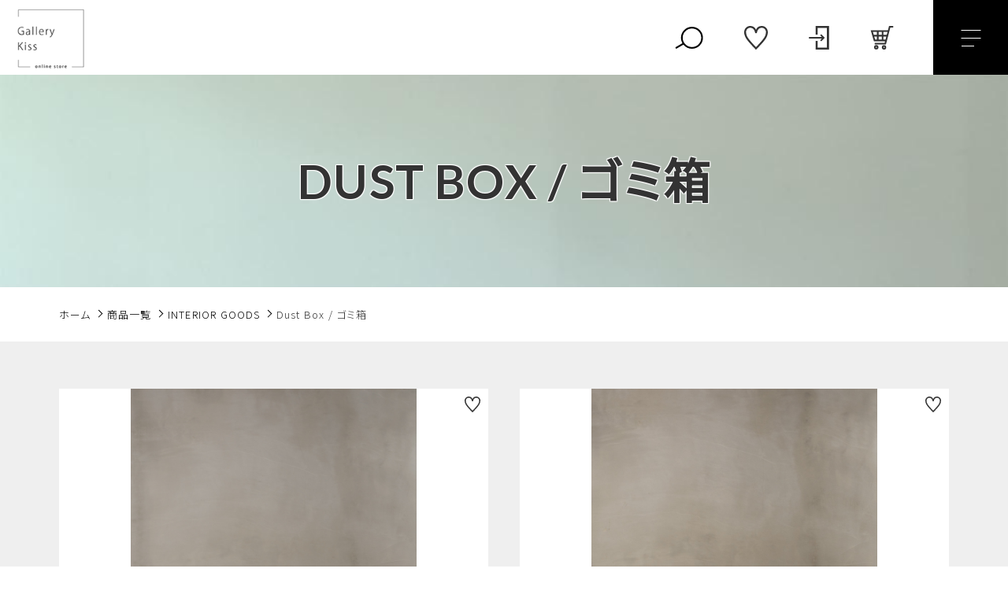

--- FILE ---
content_type: text/html; charset=UTF-8
request_url: https://gallerykiss-online.com/products/interior-goods/dustbox/
body_size: 10289
content:
<!DOCTYPE html>
<html lang="ja">
<head>
  <meta charset="UTF-8">
  
  <meta http-equiv="X-UA-Compatible" content="ie=edge">
  <meta name="viewport" content="width=device-width, initial-scale=1.0">
  <link rel="icon" type="image/x-icon" href="https://gallerykiss-online.com/wp-content/themes/ec011/assets/img/favicon.ico">
  <link rel="apple-touch-icon" sizes="180x180" href="https://gallerykiss-online.com/wp-content/themes/ec011/assets/img/apple-touch-icon.png">
  <link rel="dns-prefetch" href="https://use.fontawesome.com">
  <link rel="dns-prefetch" href="https://fonts.googleapis.com">
  <link href="https://fonts.googleapis.com/css2?family=Lato:wght@400;700&display=swap" rel="stylesheet">
  <style>@charset "UTF-8";html, body, div, span, applet, object, iframe, h1, h2, h3, h4, h5, h6, p, blockquote, pre, a, abbr, acronym, address, big, cite, code, del, dfn, em, img, ins, kbd, q, s, samp, small, strike, strong, sub, sup, tt, var, b, u, i, center, dl, dt, dd, ol, ul, li, fieldset, form, label, legend, table, caption, tbody, tfoot, thead, tr, th, td, article, aside, canvas, details, embed, figure, figcaption, footer, header, hgroup, menu, nav, output, ruby, section, summary, time, mark, audio, video {margin: 0;padding: 0;border: 0;font: inherit;font-size: 100%;vertical-align: baseline;}article, aside, details, figcaption, figure, footer, header, hgroup, menu, nav, section, main {display: block;}body {line-height: 1;}ol, ul {list-style: none;}blockquote, q {quotes: none;}blockquote:before, blockquote:after, q:before, q:after {content: "";content: none;}table {border-spacing: 0;border-collapse: collapse;}.clearfix {*zoom: 1;}.clearfix:after {display: table;clear: both;content: "";}.f_cc {-ms-flex-pack: justify;-ms-flex-align: center;-webkit-box-pack: justify;justify-content: center;-webkit-box-align: center;align-items: center;}.f_box, .f_cc {display: -webkit-box;display: -ms-flexbox;display: flex;}.f_item {-ms-flex: 1 0 auto;-webkit-box-flex: 1;flex: 1 0 auto;}.f_h_start {-ms-flex-pack: start;-webkit-box-pack: start;justify-content: flex-start;}.f_h_center, .f_h_start {-ms-flex-pack: justify;-webkit-box-pack: justify;}.f_h_center {-ms-flex-pack: center;-webkit-box-pack: center;justify-content: center;}.f_h_end {-ms-flex-pack: end;-webkit-box-pack: end;justify-content: flex-end;}.f_h_end, .f_h_sb {-ms-flex-pack: justify;-webkit-box-pack: justify;}.f_h_sb {-ms-flex-pack: justify;-webkit-box-pack: justify;justify-content: space-between;}.f_h_sa {-ms-flex-pack: justify;-webkit-box-pack: justify;justify-content: space-around;}.f_wrap {-webkit-box-lines: multiple;-ms-flex-wrap: wrap;flex-wrap: wrap;}.f_column {-ms-flex-direction: column;flex-direction: column;-webkit-box-direction: column;}.f_start {-ms-flex-align: start;-webkit-box-align: start;align-items: flex-start;}.f_end {-ms-flex-align: end;-webkit-box-align: end;align-items: flex-end;}.f_center {-ms-flex-align: center;-webkit-box-align: center;align-items: center;}.f_baseline {-ms-flex-align: baseline;-webkit-box-align: baseline;align-items: baseline;}.f_stretch {-ms-flex-align: stretch;-webkit-box-align: stretch;align-items: stretch;}.alignR {text-align: right;}.alignL {text-align: left;}.alignC {text-align: center;}::-webkit-scrollbar {width: 5px;height: 5px;}::-webkit-scrollbar-track {background: #f8f8f8;}::-webkit-scrollbar-thumb {background: #6c6c6c;}body[data-status="loading"] {overflow: hidden;}body[data-status="loading"] * {-webkit-transition: none !important;transition: none !important;}body[data-status="loading"] .c-loader {pointer-events: auto;opacity: 1;}body[data-status="loading"] .c-loader-img {-webkit-animation: loading .6s linear infinite;animation: loading .6s linear infinite;}body[data-status="ajax-loading"] .c-loader {pointer-events: auto;opacity: .8;}body[data-status="ajax-loading"] .c-loader-img {-webkit-animation: loading .6s linear infinite;animation: loading .6s linear infinite;}.c-loader {position: fixed;z-index: 99999;top: 0;left: 0;width: 100vw;height: 100vh;background: #fff;pointer-events: none;opacity: 0;-webkit-transition: opacity .3s ease;transition: opacity .3s ease;}.c-loader-img {position: absolute;z-index: 999999;top: 50%;left: 50%;font-size: 0;-webkit-transform: translate(-50%, -50%);transform: translate(-50%, -50%);}@-webkit-keyframes loading {0% {-webkit-transform: translate(-50%, -50%) rotate(0);transform: translate(-50%, -50%) rotate(0);}100% {-webkit-transform: translate(-50%, -50%) rotate(360deg);transform: translate(-50%, -50%) rotate(360deg);}}@keyframes loading {0% {-webkit-transform: translate(-50%, -50%) rotate(0);transform: translate(-50%, -50%) rotate(0);}100% {-webkit-transform: translate(-50%, -50%) rotate(360deg);transform: translate(-50%, -50%) rotate(360deg);}}
</style>
  
		<!-- All in One SEO 4.2.1.1 -->
		<title>Dust Box / ゴミ箱 - Gallery Kiss</title>
		<meta name="robots" content="max-image-preview:large" />
		<link rel="canonical" href="https://gallerykiss-online.com/products/interior-goods/dustbox/" />
		<link rel="next" href="https://gallerykiss-online.com/products/interior-goods/dustbox/page/2/" />
		<script type="application/ld+json" class="aioseo-schema">
			{"@context":"https:\/\/schema.org","@graph":[{"@type":"WebSite","@id":"https:\/\/gallerykiss-online.com\/#website","url":"https:\/\/gallerykiss-online.com\/","name":"Gallery Kiss","inLanguage":"ja","publisher":{"@id":"https:\/\/gallerykiss-online.com\/#organization"}},{"@type":"Organization","@id":"https:\/\/gallerykiss-online.com\/#organization","name":"Gallery Kiss","url":"https:\/\/gallerykiss-online.com\/"},{"@type":"BreadcrumbList","@id":"https:\/\/gallerykiss-online.com\/products\/interior-goods\/dustbox\/#breadcrumblist","itemListElement":[{"@type":"ListItem","@id":"https:\/\/gallerykiss-online.com\/#listItem","position":1,"item":{"@type":"WebPage","@id":"https:\/\/gallerykiss-online.com\/","name":"\u30db\u30fc\u30e0","description":"Gallery Kiss\uff08\u30ae\u30e3\u30e9\u30ea\u30fc\u30ad\u30c3\u30b9\uff09\u306f\u3001\u300c\u591a\u5f69\u3092\u3081\u3050\u308b\u3002\u591a\u5f69\u3068\u51fa\u4f1a\u3046\u300d\u304c\u30b3\u30f3\u30bb\u30d7\u30c8\u306e\u30e9\u30a4\u30d5\u30b9\u30bf\u30a4\u30eb\u30b7\u30e7\u30c3\u30d7\u3067\u3059\u3002\u66ae\u3089\u3057\u3092\u8c4a\u304b\u306b\u3057\u3066\u304f\u308c\u308b\u30a4\u30f3\u30c6\u30ea\u30a2\u96d1\u8ca8\u3084\u30ac\u30fc\u30c7\u30f3\u30b0\u30c3\u30ba\u3092\u30aa\u30f3\u30e9\u30a4\u30f3\u3067\u8ca9\u58f2\u3057\u3066\u3044\u307e\u3059\u3002","url":"https:\/\/gallerykiss-online.com\/"},"nextItem":"https:\/\/gallerykiss-online.com\/products\/interior-goods\/#listItem"},{"@type":"ListItem","@id":"https:\/\/gallerykiss-online.com\/products\/interior-goods\/#listItem","position":2,"item":{"@type":"WebPage","@id":"https:\/\/gallerykiss-online.com\/products\/interior-goods\/","name":"INTERIOR GOODS","url":"https:\/\/gallerykiss-online.com\/products\/interior-goods\/"},"nextItem":"https:\/\/gallerykiss-online.com\/products\/interior-goods\/dustbox\/#listItem","previousItem":"https:\/\/gallerykiss-online.com\/#listItem"},{"@type":"ListItem","@id":"https:\/\/gallerykiss-online.com\/products\/interior-goods\/dustbox\/#listItem","position":3,"item":{"@type":"WebPage","@id":"https:\/\/gallerykiss-online.com\/products\/interior-goods\/dustbox\/","name":"Dust Box \/ \u30b4\u30df\u7bb1","url":"https:\/\/gallerykiss-online.com\/products\/interior-goods\/dustbox\/"},"previousItem":"https:\/\/gallerykiss-online.com\/products\/interior-goods\/#listItem"}]},{"@type":"CollectionPage","@id":"https:\/\/gallerykiss-online.com\/products\/interior-goods\/dustbox\/#collectionpage","url":"https:\/\/gallerykiss-online.com\/products\/interior-goods\/dustbox\/","name":"Dust Box \/ \u30b4\u30df\u7bb1 - Gallery Kiss","inLanguage":"ja","isPartOf":{"@id":"https:\/\/gallerykiss-online.com\/#website"},"breadcrumb":{"@id":"https:\/\/gallerykiss-online.com\/products\/interior-goods\/dustbox\/#breadcrumblist"}}]}
		</script>
		<!-- All in One SEO -->

<link rel='dns-prefetch' href='//static.addtoany.com' />
<link rel='dns-prefetch' href='//s.w.org' />
<style id='woocommerce-inline-inline-css' type='text/css'>
.woocommerce form .form-row .required { visibility: visible; }
</style>
<link rel='stylesheet' id='wpinventory-theme-css'  href='https://gallerykiss-online.com/wp-content/plugins/wp-inventory-manager/themes/css/default-theme.css' type='text/css' media='all' />
<script type='text/javascript'>
window.a2a_config=window.a2a_config||{};a2a_config.callbacks=[];a2a_config.overlays=[];a2a_config.templates={};a2a_localize = {
	Share: "共有",
	Save: "ブックマーク",
	Subscribe: "購読",
	Email: "メール",
	Bookmark: "ブックマーク",
	ShowAll: "すべて表示する",
	ShowLess: "小さく表示する",
	FindServices: "サービスを探す",
	FindAnyServiceToAddTo: "追加するサービスを今すぐ探す",
	PoweredBy: "Powered by",
	ShareViaEmail: "メールでシェアする",
	SubscribeViaEmail: "メールで購読する",
	BookmarkInYourBrowser: "ブラウザにブックマーク",
	BookmarkInstructions: "このページをブックマークするには、 Ctrl+D または \u2318+D を押下。",
	AddToYourFavorites: "お気に入りに追加",
	SendFromWebOrProgram: "任意のメールアドレスまたはメールプログラムから送信",
	EmailProgram: "メールプログラム",
	More: "詳細&#8230;",
	ThanksForSharing: "共有ありがとうございます !",
	ThanksForFollowing: "フォローありがとうございます !"
};
</script>
<script type='text/javascript' async src='https://static.addtoany.com/menu/page.js'></script>
<script type='text/javascript' src='https://gallerykiss-online.com/wp-includes/js/jquery/jquery.js'></script>
<script type='text/javascript' src='https://gallerykiss-online.com/wp-includes/js/jquery/jquery-migrate.min.js'></script>
<script type='text/javascript' async src='https://gallerykiss-online.com/wp-content/plugins/add-to-any/addtoany.min.js'></script>
<link rel='https://api.w.org/' href='https://gallerykiss-online.com/wp-json/' />
	<noscript><style>.woocommerce-product-gallery{ opacity: 1 !important; }</style></noscript>
	<!-- Global site tag (gtag.js) - Google Analytics -->
<script async src="https://www.googletagmanager.com/gtag/js?id=G-0ZGFGVZCTT"></script>
<script>
  window.dataLayer = window.dataLayer || [];
  function gtag(){dataLayer.push(arguments);}
  gtag('js', new Date());

  gtag('config', 'G-0ZGFGVZCTT');
  gtag('config', 'UA-205248489-57');
</script>
	</head>
<body data-status="loading" class="">
<div class="c-loader">
  <div class="c-loader-img">
    <svg width="60" height="60" viewBox="0 0 38 38" xmlns="http://www.w3.org/2000/svg">
      <defs>
        <linearGradient x1="8.042%" y1="0%" x2="65.682%" y2="23.865%" id="a">
          <stop stop-color="#777777" stop-opacity="0" offset="0%"/>
          <stop stop-color="#777777" stop-opacity=".631" offset="63.146%"/>
          <stop stop-color="#777777" offset="100%"/>
        </linearGradient>
      </defs>
      <g fill="none" fill-rule="evenodd">
        <g transform="translate(1 1)">
          <path d="M36 18c0-9.94-8.06-18-18-18" stroke="url(#a)" stroke-width="2"></path>
          <circle fill="#777777" cx="36" cy="18" r="1"></circle>
        </g>
      </g>
    </svg>
  </div>
</div><!-- /.c-loader -->
  <header class="js-header g-header">
    <div class="g-header__main">
          <p class="g-header__logo">
        <a class="g-header__logo-link" href="https://gallerykiss-online.com/">
          <img src="https://gallerykiss-online.com/wp-content/uploads/2021/08/logo-1.png" alt="Gallery Kiss" class="g-header__logo-img is-pc">
          <img src="https://gallerykiss-online.com/wp-content/uploads/2021/08/logo-1.png" alt="Gallery Kiss" class="g-header__logo-img is-sp">
        </a>
      </p>
    
      <div class="g-header__menu-container">
        <nav class="g-header__menu">
          <ul class="g-header__menu-list">
            <li class="g-header__menu-list-item is-search">
              <a href="javascript: void(0);" class="g-header__menu-list-item-link js-search-toggle">
              <svg class="g-header__menu-list-item-link-img g-header__menu-list-item-link-search" xmlns="http://www.w3.org/2000/svg" width="70" height="56" viewBox="0 0 70 56">                        
                <path class="g-header__menu-list-item-link-search-path" d="M0.546,50.768l18.909-11,2,3.464-18.909,11Z"/>
                <circle class="g-header__menu-list-item-link-search-circle" cx="40" cy="28" r="24"/>
              </svg>

              </a>
            </li>
            
                        <li class="g-header__menu-list-item">
              <a href="https://gallerykiss-online.com/products?type=wishlist" class="g-header__menu-list-item-link">
                <svg class="g-header__menu-list-item-link-img g-header__menu-list-item-link-wish" xmlns="http://www.w3.org/2000/svg" width="58" height="58" viewBox="0 0 58 58">
                  <path class="g-header__menu-list-item-link-wish-path" d="M43.4,0.009A15.329,15.329,0,0,0,28.991,9.3,15.375,15.375,0,0,0,14.588.009C6.544,0.009,0,6.8,0,15.155,0,24.78,5.212,31.909,10.552,38.388c5.206,6.29,15.261,16.941,17.645,19.326L28.485,58h0.953l0.288-.287c2.566-2.567,12.643-13.2,17.717-19.328,5.338-6.477,10.551-13.606,10.551-23.231C57.993,6.8,51.449.009,43.4,0.009Zm0.428,35.663C39.579,40.828,32,49,29,52.1c-3.086-3.163-10.675-11.3-14.845-16.435-4.895-5.767-9.674-12.1-9.674-20.505,0-5.245,3.782-10.67,10.112-10.67,6.308,0,10.661,4.105,11.941,11.261h0a2.494,2.494,0,0,0,4.934,0h0C32.744,8.59,37.1,4.485,43.4,4.485c6.329,0,10.112,5.425,10.112,10.67C53.516,23.42,48.938,29.574,43.833,35.672Z"/>
                </svg>
                <span id="js-wishlist_cnt" class="g-header__menu-count" data-count="0">0</span>
              </a>
            </li>

            <li class="g-header__menu-list-item">
              <a href="https://gallerykiss-online.com/my-account" title="マイページ" class="g-header__menu-list-item-link">
                              <svg class="g-header__menu-list-item-link-img g-header__menu-list-item-link-login" xmlns="http://www.w3.org/2000/svg" width="48" height="57" viewBox="0 0 48 57">
                  <path class="g-header__menu-list-item-link-login-path" d="M26.87,34.362L29.484,37,35.3,31.134,37.916,28.5,35.3,25.865,29.484,20,26.87,22.639l3.97,4H0v3.725H30.84ZM44.3,0H15.964V21.051h4.928V4.966H43.072V52.034H20.893V35.949H15.964V57H48V0H44.3Z"/>
                </svg>
                            </a>
            </li>

                        <li class="g-header__menu-list-item is-cart">
              <a href="https://gallerykiss-online.com/cart/" type="button" class="g-header__menu-list-item-link cart-contents">
                <svg class="g-header__menu-list-item-link-img g-header__menu-list-item-link-cart" xmlns="http://www.w3.org/2000/svg" width="66" height="69" viewBox="0 0 66 69">
                  <path class="g-header__menu-list-item-link-cart-path" d="M53.594,0L50.377,12.37H0L9.373,44.647h32.61l-1.176,4.52H11.657v4.758H44.522L57.308,4.758H66V0H53.594ZM37.231,39.889v-9.12h8.361l-2.372,9.12h-5.99ZM49.139,17.128l-2.31,8.883h-9.6V17.128H49.139Zm-16.7,13.641v9.12H22.973v-9.12h9.463Zm0-13.641v8.883H22.973V17.128h9.463Zm-14.258,0v8.883H8.952l-2.58-8.883H18.178Zm0,13.641v9.12h-5.2l-2.649-9.12h7.845ZM16.237,55.933a6.4,6.4,0,1,0,6.449,6.4A6.431,6.431,0,0,0,16.237,55.933Zm0,8.041a1.641,1.641,0,1,1,1.654-1.642A1.65,1.65,0,0,1,16.237,63.974ZM38.924,56.2a6.4,6.4,0,1,0,6.449,6.4A6.431,6.431,0,0,0,38.924,56.2Zm0,8.041A1.642,1.642,0,1,1,40.578,62.6,1.649,1.649,0,0,1,38.924,64.242Z"/>
                </svg>
                <span id="js-cart_count" class="g-header__menu-count" data-count="0">0</span>
              </a>
            </li>
          </ul>
        </nav>
        <button class="g-header__burger js-menu-toggle" type="button">
          <span class="g-header__burger-line"></span>
          <span class="g-header__burger-line"></span>
          <span class="g-header__burger-line"></span>
        </button>
      </div>
    </div>
    <div class="g-hamburger__container js-hamburger" data-under-menu="">
    <p class="g-hamburger__logo">
    <a class="g-hamburger__logo-link" href="https://gallerykiss-online.com/">
      <img src="https://gallerykiss-online.com/wp-content/uploads/2021/08/logo_ft-1.png" alt="Gallery Kiss" class="g-hamburger__logo-img is-pc">
      <img src="https://gallerykiss-online.com/wp-content/uploads/2021/08/logo_ft-1.png" alt="Gallery Kiss" class="g-hamburger__logo-img is-tablet">
    </a>
  </p>
  
  <div class="g-hamburger__menu-container">

          <nav class="g-hamburger__menu">
        <ul class="g-hamburger__menu-toplist">
          <li class="g-hamburger__menu-list-item is-tablet">
            <a href="https://gallerykiss-online.com/my-account" class="g-hamburger__menu-list-link">
                              <svg class="g-header__menu-list-item-link-img g-header__menu-list-item-link-login" xmlns="http://www.w3.org/2000/svg" width="48" height="57" viewBox="0 0 48 57">
                  <path class="g-header__menu-list-item-link-login-path" d="M26.87,34.362L29.484,37,35.3,31.134,37.916,28.5,35.3,25.865,29.484,20,26.87,22.639l3.97,4H0v3.725H30.84ZM44.3,0H15.964V21.051h4.928V4.966H43.072V52.034H20.893V35.949H15.964V57H48V0H44.3Z"/>
                </svg>
                          </a>
          </li>
          <li class="g-hamburger__menu-list-item is-tablet">
            <a href="https://gallerykiss-online.com/products?type=wishlist" class="g-hamburger__menu-list-link">
              <svg class="g-header__menu-list-item-link-img g-header__menu-list-item-link-wish" xmlns="http://www.w3.org/2000/svg" width="58" height="58" viewBox="0 0 58 58">
                <path class="g-header__menu-list-item-link-wish-path" d="M43.4,0.009A15.329,15.329,0,0,0,28.991,9.3,15.375,15.375,0,0,0,14.588.009C6.544,0.009,0,6.8,0,15.155,0,24.78,5.212,31.909,10.552,38.388c5.206,6.29,15.261,16.941,17.645,19.326L28.485,58h0.953l0.288-.287c2.566-2.567,12.643-13.2,17.717-19.328,5.338-6.477,10.551-13.606,10.551-23.231C57.993,6.8,51.449.009,43.4,0.009Zm0.428,35.663C39.579,40.828,32,49,29,52.1c-3.086-3.163-10.675-11.3-14.845-16.435-4.895-5.767-9.674-12.1-9.674-20.505,0-5.245,3.782-10.67,10.112-10.67,6.308,0,10.661,4.105,11.941,11.261h0a2.494,2.494,0,0,0,4.934,0h0C32.744,8.59,37.1,4.485,43.4,4.485c6.329,0,10.112,5.425,10.112,10.67C53.516,23.42,48.938,29.574,43.833,35.672Z"/>
              </svg>
            </a>
          </li>
        </ul>

        <ul class="g-hamburger__menu-list">

                  <li class="g-hamburger__menu-list-item">
            <a href="https://gallerykiss-online.com/products/?type=new" target="_self" class="g-hamburger__menu-list-link">
              <span class="g-hamburger__menu-list-txt-sub">NEW ITEM</span>
              <span class="g-hamburger__menu-list-txt-main">新着商品</span>
            </a>
          </li>
                  <li class="g-hamburger__menu-list-item">
            <a href="https://gallerykiss-online.com/products-category/" target="_self" class="g-hamburger__menu-list-link">
              <span class="g-hamburger__menu-list-txt-sub">CATEGORY</span>
              <span class="g-hamburger__menu-list-txt-main">商品カテゴリ</span>
            </a>
          </li>
                  <li class="g-hamburger__menu-list-item">
            <a href="https://gallerykiss-online.com/products/" target="_self" class="g-hamburger__menu-list-link">
              <span class="g-hamburger__menu-list-txt-sub">PRODUCTS</span>
              <span class="g-hamburger__menu-list-txt-main">商品一覧</span>
            </a>
          </li>
                  <li class="g-hamburger__menu-list-item">
            <a href="https://gallerykiss-online.com/products/?type=ranking" target="_self" class="g-hamburger__menu-list-link">
              <span class="g-hamburger__menu-list-txt-sub">RANKING</span>
              <span class="g-hamburger__menu-list-txt-main">商品ランキング</span>
            </a>
          </li>
                  <li class="g-hamburger__menu-list-item">
            <a href="https://gallerykiss-online.com/products/?type=checked" target="_self" class="g-hamburger__menu-list-link">
              <span class="g-hamburger__menu-list-txt-sub">CHECKED PRODUCTS</span>
              <span class="g-hamburger__menu-list-txt-main">最近チェックした商品</span>
            </a>
          </li>
                  <li class="g-hamburger__menu-list-item">
            <a href="https://gallerykiss-online.com/my-account/orders/" target="_self" class="g-hamburger__menu-list-link">
              <span class="g-hamburger__menu-list-txt-sub">ORDER HISTORY</span>
              <span class="g-hamburger__menu-list-txt-main">注文履歴</span>
            </a>
          </li>
                  <li class="g-hamburger__menu-list-item">
            <a href="https://gallerykiss-online.com/shopping-guide/" target="_self" class="g-hamburger__menu-list-link">
              <span class="g-hamburger__menu-list-txt-sub">SHOPPING GUIDE</span>
              <span class="g-hamburger__menu-list-txt-main">ショッピングガイド</span>
            </a>
          </li>
                  <li class="g-hamburger__menu-list-item">
            <a href="https://gallerykiss-online.com/topics/" target="_self" class="g-hamburger__menu-list-link">
              <span class="g-hamburger__menu-list-txt-sub">TOPICS</span>
              <span class="g-hamburger__menu-list-txt-main">お知らせ</span>
            </a>
          </li>
                  <li class="g-hamburger__menu-list-item">
            <a href="https://gallerykiss-online.com/blogs/" target="_self" class="g-hamburger__menu-list-link">
              <span class="g-hamburger__menu-list-txt-sub">BLOG</span>
              <span class="g-hamburger__menu-list-txt-main">ブログ</span>
            </a>
          </li>
                  <li class="g-hamburger__menu-list-item">
            <a href="https://gallerykiss-online.com/contact/" target="_self" class="g-hamburger__menu-list-link">
              <span class="g-hamburger__menu-list-txt-sub">CONTACT</span>
              <span class="g-hamburger__menu-list-txt-main">お問い合わせ</span>
            </a>
          </li>
                </ul>
      </nav>
    
  <div class="g-hamburger__othermenu">
        <nav class="g-hamburger__help">
      <ul class="g-hamburger__help-list">
                <li class="g-hamburger__help-list-item">
          <a href="https://gallerykiss-online.com/privacy/" target="_self" class="g-hamburger__help-list-item-link">プライバシーポリシー</a>
        </li>
                <li class="g-hamburger__help-list-item">
          <a href="https://gallerykiss-online.com/terms/" target="_self" class="g-hamburger__help-list-item-link">特定商取引法に基づく表記</a>
        </li>
              </ul>
    </nav>
    
          <nav class="g-hamburger__sns">
        <ul class="g-hamburger__sns-list">
                                          <li class="g-hamburger__sns-list-item">
              <a href="https://www.instagram.com/gallerykiss/" target="_blank" class="g-hamburger__sns-list-item-link"><i class="g-hamburger__sns-list-item-link-icon fab fa-instagram"></i></a>
            </li>
                            </ul>
      </nav>
      </div>

  <button class="g-menu__header__burger js-menu-toggle" type="button">
    <span class="g-menu__header__burger-line"></span>
    <span class="g-menu__header__burger-line"></span>
  </button>
</div>  </header><!-- /.g-header -->
  <div class="js-body-wrapper">

<div class="l-content">
  <main class="l-content__main">
    <header>
      <h2 class="c-page-ttl">
        <span class="c-page-ttl__main">DUST BOX / ゴミ箱<span class="c-page-ttl__sub"></span></span>
        <figure class="c-page-ttl__figure is-pc">
          <img class="c-img" src="https://gallerykiss-online.com/wp-content/uploads/2022/02/w1000_h1000_5f928494-0df4-4f92-a9fe-58da0a00010b-1.jpg" alt="DUST BOX / ゴミ箱">
          <span class="c-page-ttl__bg c-img-bg" style="background-image: url(https://gallerykiss-online.com/wp-content/uploads/2022/02/w1000_h1000_5f928494-0df4-4f92-a9fe-58da0a00010b-1.jpg);"></span>
        </figure>
        <figure class="c-page-ttl__figure is-tablet">
          <img class="c-img" src="https://gallerykiss-online.com/wp-content/uploads/2022/02/IMG-9129-e1644911065140.jpg" alt="DUST BOX / ゴミ箱">
          <span class="c-page-ttl__bg c-img-bg" style="background-image: url(https://gallerykiss-online.com/wp-content/uploads/2022/02/IMG-9129-e1644911065140.jpg);"></span>
        </figure>
        
        
      </h2>

      <nav class="c-breadcrumbs">
  <ul class="c-breadcrumbs__list" itemscope="" itemtype="http://schema.org/BreadcrumbList">
      <li class="c-breadcrumbs__list-item" itemprop="itemListElement" itemscope="" itemtype="http://schema.org/ListItem">
      <a href="https://gallerykiss-online.com/" class="c-breadcrumbs__list-item-body" itemprop="item">
        <span itemprop="name">ホーム</span>
        <meta itemprop="position" content="1">
      </a>
    </li>
      <li class="c-breadcrumbs__list-item" itemprop="itemListElement" itemscope="" itemtype="http://schema.org/ListItem">
      <a href="https://gallerykiss-online.com/products/" class="c-breadcrumbs__list-item-body" itemprop="item">
        <span itemprop="name">商品一覧</span>
        <meta itemprop="position" content="2">
      </a>
    </li>
      <li class="c-breadcrumbs__list-item" itemprop="itemListElement" itemscope="" itemtype="http://schema.org/ListItem">
      <a href="https://gallerykiss-online.com/products/interior-goods/" class="c-breadcrumbs__list-item-body" itemprop="item">
        <span itemprop="name">INTERIOR GOODS</span>
        <meta itemprop="position" content="3">
      </a>
    </li>
      <li class="c-breadcrumbs__list-item" itemprop="itemListElement" itemscope="" itemtype="http://schema.org/ListItem">
      <a href="javascript:void(0);" class="c-breadcrumbs__list-item-body is-link-none" itemprop="item">
        <span itemprop="name">Dust Box / ゴミ箱</span>
        <meta itemprop="position" content="4">
      </a>
    </li>
    </ul>
</nav>
      
    </header>
      
            <section class="c-section__list">


      
        <div class="p-index__section-list">
          <ul class="c-grid is-category" data-grid="4">
            <li class="c-grid__item">
  <article class="c-item">
      <button class="c-favorite-btn js-add_wishlist" data-id="13960" data-status="false"></button>
    <a href="https://gallerykiss-online.com/product/pomp-pedal-trash-bin-2/" class="c-item__link">
      <figure class="c-item__figure">
        <div class="c-item__figure-img" data-lazy-background="https://gallerykiss-online.com/wp-content/uploads/2024/03/200a81df786ce31e244338dd367cdf16.jpg"></div>
        <img data-lazy-img="https://gallerykiss-online.com/wp-content/uploads/2024/03/200a81df786ce31e244338dd367cdf16.jpg" alt="POMP pedal trash bin" class="c-item__figure-src">
      </figure>
      <div class="c-item__txt js-item-txt">
        <div class="c-item__meta">
          
<p class="c-item__cat is-dustbox" >DUST BOX / ゴミ箱</p>


                    <h3 class="c-item__ttl">POMP pedal trash bin</h3>
        </div>
                <p class="c-item__price">12,100〜15,950円<small>（税込）</small></p>
                        
              </div>
    </a>
  </article>
</li>
<li class="c-grid__item">
  <article class="c-item">
      <button class="c-favorite-btn js-add_wishlist" data-id="13126" data-status="false"></button>
    <a href="https://gallerykiss-online.com/product/pomp-pedal-trash-bin/" class="c-item__link">
      <figure class="c-item__figure">
        <div class="c-item__figure-img" data-lazy-background="https://gallerykiss-online.com/wp-content/uploads/2024/06/829136cd84c8b8fc30be856570612bb6.jpg"></div>
        <img data-lazy-img="https://gallerykiss-online.com/wp-content/uploads/2024/06/829136cd84c8b8fc30be856570612bb6.jpg" alt="POMP pedal trash bin" class="c-item__figure-src">
      </figure>
      <div class="c-item__txt js-item-txt">
        <div class="c-item__meta">
          
<p class="c-item__cat is-dustbox" >DUST BOX / ゴミ箱</p>


                    <h3 class="c-item__ttl">POMP pedal trash bin</h3>
        </div>
                <p class="c-item__price">10,780〜15,180円<small>（税込）</small></p>
                        
              </div>
    </a>
  </article>
</li>
<li class="c-grid__item">
  <article class="c-item">
      <button class="c-favorite-btn js-add_wishlist" data-id="3532" data-status="false"></button>
    <a href="https://gallerykiss-online.com/product/dust-box-octagon-col-black/" class="c-item__link">
      <figure class="c-item__figure">
        <div class="c-item__figure-img" data-lazy-background="https://gallerykiss-online.com/wp-content/uploads/2021/10/IMG_7243-scaled.jpg"></div>
        <img data-lazy-img="https://gallerykiss-online.com/wp-content/uploads/2021/10/IMG_7243-scaled.jpg" alt="Dust Box Octagon col.Black" class="c-item__figure-src">
      </figure>
      <div class="c-item__txt js-item-txt">
        <div class="c-item__meta">
          
<p class="c-item__cat is-dustbox" >DUST BOX / ゴミ箱</p>


                    <h3 class="c-item__ttl">Dust Box Octagon col.Black</h3>
        </div>
                <p class="c-item__price">6,380円<small>（税込）</small></p>
                        
              </div>
    </a>
  </article>
</li>
<li class="c-grid__item">
  <article class="c-item">
      <button class="c-favorite-btn js-add_wishlist" data-id="3516" data-status="false"></button>
    <a href="https://gallerykiss-online.com/product/dust-box-square-col-black/" class="c-item__link">
      <figure class="c-item__figure">
        <div class="c-item__figure-img" data-lazy-background="https://gallerykiss-online.com/wp-content/uploads/2021/10/IMG_7208-scaled.jpg"></div>
        <img data-lazy-img="https://gallerykiss-online.com/wp-content/uploads/2021/10/IMG_7208-scaled.jpg" alt="Dust Box Square col.Black" class="c-item__figure-src">
      </figure>
      <div class="c-item__txt js-item-txt">
        <div class="c-item__meta">
          
<p class="c-item__cat is-dailygoods" >DAILY GOODS</p>


                    <h3 class="c-item__ttl">Dust Box Square col.Black</h3>
        </div>
                <p class="c-item__price">6,380円<small>（税込）</small></p>
                        
              </div>
    </a>
  </article>
</li>
<li class="c-grid__item">
  <article class="c-item">
      <button class="c-favorite-btn js-add_wishlist" data-id="3791" data-status="false"></button>
    <a href="https://gallerykiss-online.com/product/original-gift-wrapping/" class="c-item__link">
      <figure class="c-item__figure">
        <div class="c-item__figure-img" data-lazy-background="https://gallerykiss-online.com/wp-content/uploads/2021/10/FullSizeRender-169-scaled.jpg"></div>
        <img data-lazy-img="https://gallerykiss-online.com/wp-content/uploads/2021/10/FullSizeRender-169-scaled.jpg" alt="ORIGINAL GIFT WRAPPING" class="c-item__figure-src">
      </figure>
      <div class="c-item__txt js-item-txt">
        <div class="c-item__meta">
          
<p class="c-item__cat is-dailygoods" >DAILY GOODS</p>


                    <h3 class="c-item__ttl">ORIGINAL GIFT WRAPPING</h3>
        </div>
                <p class="c-item__price">330円<small>（税込）</small></p>
                        
              </div>
    </a>
  </article>
</li>
          </ul>
        </div>
      </section>
              
      
      <section class="c-section__list is-category">

        <h2 class="c-ttl">
          <span class="c-ttl__main"><span class="c-ttl__main-txt">CATEGORY</span></span>
          <span class="c-ttl__sub">商品カテゴリー</span>
        </h2>

        <div class="p-index__category-list-container" data-status="">
                  
          <ul class="p-index__category-list">
                        <li class="p-index__category-list-item js-category-item">
              <a href="https://gallerykiss-online.com/products/furniture-2/" class="p-index__category-list-link">
                <figure class="p-index__category-list-figure is-pc">
                  <img src="https://gallerykiss-online.com/wp-content/uploads/2023/01/775453b5f0d686e7c88d94ee090c28cb-1.jpg" alt="FURNITURE" class="p-index__category-list-img c-img">
                  <span class="p-index__category-list-bg c-img-bg c-img-hover-item" style="background-image: url(https://gallerykiss-online.com/wp-content/uploads/2023/01/775453b5f0d686e7c88d94ee090c28cb-1.jpg);"></span>
                </figure>
                <figure class="p-index__category-list-figure is-tablet">
                  <img src="https://gallerykiss-online.com/wp-content/uploads/2023/01/775453b5f0d686e7c88d94ee090c28cb-1.jpg" alt="FURNITURE" class="p-index__category-list-img c-img">
                  <span class="p-index__category-list-bg c-img-bg c-img-hover-item" style="background-image: url(https://gallerykiss-online.com/wp-content/uploads/2023/01/775453b5f0d686e7c88d94ee090c28cb-1.jpg);"></span>
                </figure>
              </a>
            </li>

                        <li class="p-index__category-list-item js-category-item">
              <a href="https://gallerykiss-online.com/products/dailygoods/" class="p-index__category-list-link">
                <figure class="p-index__category-list-figure is-pc">
                  <img src="https://gallerykiss-online.com/wp-content/uploads/2023/01/e49b8be39288018cf830f75409809532.jpg" alt="DAILY GOODS" class="p-index__category-list-img c-img">
                  <span class="p-index__category-list-bg c-img-bg c-img-hover-item" style="background-image: url(https://gallerykiss-online.com/wp-content/uploads/2023/01/e49b8be39288018cf830f75409809532.jpg);"></span>
                </figure>
                <figure class="p-index__category-list-figure is-tablet">
                  <img src="https://gallerykiss-online.com/wp-content/uploads/2023/01/e49b8be39288018cf830f75409809532.jpg" alt="DAILY GOODS" class="p-index__category-list-img c-img">
                  <span class="p-index__category-list-bg c-img-bg c-img-hover-item" style="background-image: url(https://gallerykiss-online.com/wp-content/uploads/2023/01/e49b8be39288018cf830f75409809532.jpg);"></span>
                </figure>
              </a>
            </li>

                        <li class="p-index__category-list-item js-category-item">
              <a href="https://gallerykiss-online.com/products/interior-goods/" class="p-index__category-list-link">
                <figure class="p-index__category-list-figure is-pc">
                  <img src="https://gallerykiss-online.com/wp-content/uploads/2023/01/ed2fb575dd2a4f820dcafeab2d155982.jpg" alt="INTERIOR GOODS" class="p-index__category-list-img c-img">
                  <span class="p-index__category-list-bg c-img-bg c-img-hover-item" style="background-image: url(https://gallerykiss-online.com/wp-content/uploads/2023/01/ed2fb575dd2a4f820dcafeab2d155982.jpg);"></span>
                </figure>
                <figure class="p-index__category-list-figure is-tablet">
                  <img src="https://gallerykiss-online.com/wp-content/uploads/2023/01/ed2fb575dd2a4f820dcafeab2d155982.jpg" alt="INTERIOR GOODS" class="p-index__category-list-img c-img">
                  <span class="p-index__category-list-bg c-img-bg c-img-hover-item" style="background-image: url(https://gallerykiss-online.com/wp-content/uploads/2023/01/ed2fb575dd2a4f820dcafeab2d155982.jpg);"></span>
                </figure>
              </a>
            </li>

                        <li class="p-index__category-list-item js-category-item">
              <a href="https://gallerykiss-online.com/products/garden/" class="p-index__category-list-link">
                <figure class="p-index__category-list-figure is-pc">
                  <img src="https://gallerykiss-online.com/wp-content/uploads/2023/01/ee8de07fca96f954e71741fbfa157a20.jpg" alt="GARDEN" class="p-index__category-list-img c-img">
                  <span class="p-index__category-list-bg c-img-bg c-img-hover-item" style="background-image: url(https://gallerykiss-online.com/wp-content/uploads/2023/01/ee8de07fca96f954e71741fbfa157a20.jpg);"></span>
                </figure>
                <figure class="p-index__category-list-figure is-tablet">
                  <img src="https://gallerykiss-online.com/wp-content/uploads/2023/01/ee8de07fca96f954e71741fbfa157a20.jpg" alt="GARDEN" class="p-index__category-list-img c-img">
                  <span class="p-index__category-list-bg c-img-bg c-img-hover-item" style="background-image: url(https://gallerykiss-online.com/wp-content/uploads/2023/01/ee8de07fca96f954e71741fbfa157a20.jpg);"></span>
                </figure>
              </a>
            </li>

            
          </ul>

        </div>

        
      </section>
            </main>
</div>
<footer class="g-footer js-footer">

  <div class="g-footer__container">
          <p class="g-footer__logo">
        <a href="https://gallerykiss-online.com/" class="g-footer__logo-link">
          <img src="https://gallerykiss-online.com/wp-content/uploads/2021/08/logo_ft-1.png" alt="Gallery Kiss" class="g-footer__logo-img">
        </a>
      </p>
    
    <div class="g-footer__menu-container">
      <nav class="c-nav__pages">
    <ul class="c-nav__pages-list">
          <li class="c-nav__pages-list-item">
        <a href="https://gallerykiss-online.com/products/?type=new" target="_self" class="c-nav__pages-list-item-link">新着商品</a>
      </li>
          <li class="c-nav__pages-list-item">
        <a href="https://gallerykiss-online.com/products-category/" target="_self" class="c-nav__pages-list-item-link">商品カテゴリ</a>
      </li>
          <li class="c-nav__pages-list-item">
        <a href="https://gallerykiss-online.com/products/" target="_self" class="c-nav__pages-list-item-link">商品一覧</a>
      </li>
          <li class="c-nav__pages-list-item">
        <a href="https://gallerykiss-online.com/products/?type=ranking" target="_self" class="c-nav__pages-list-item-link">商品ランキング</a>
      </li>
          <li class="c-nav__pages-list-item">
        <a href="https://gallerykiss-online.com/products/?type=checked" target="_self" class="c-nav__pages-list-item-link">最近チェックした商品</a>
      </li>
          <li class="c-nav__pages-list-item">
        <a href="https://gallerykiss-online.com/my-account/orders/" target="_self" class="c-nav__pages-list-item-link">注文履歴</a>
      </li>
          <li class="c-nav__pages-list-item">
        <a href="https://gallerykiss-online.com/shopping-guide/" target="_self" class="c-nav__pages-list-item-link">ショッピングガイド</a>
      </li>
          <li class="c-nav__pages-list-item">
        <a href="https://gallerykiss-online.com/topics/" target="_self" class="c-nav__pages-list-item-link">お知らせ</a>
      </li>
          <li class="c-nav__pages-list-item">
        <a href="https://gallerykiss-online.com/blogs/" target="_self" class="c-nav__pages-list-item-link">ブログ</a>
      </li>
          <li class="c-nav__pages-list-item">
        <a href="https://gallerykiss-online.com/contact/" target="_self" class="c-nav__pages-list-item-link">お問い合わせ</a>
      </li>
        </ul>
  </nav>
    <div class="g-footer__menu-other">
              <nav class="g-footer__help">
          <ul class="g-footer__help-list">
                        <li class="g-footer__help-list-item">
              <a href="https://gallerykiss-online.com/privacy/" target="_self" class="g-footer__help-list-item-link">プライバシーポリシー</a>
            </li>
                        <li class="g-footer__help-list-item">
              <a href="https://gallerykiss-online.com/terms/" target="_self" class="g-footer__help-list-item-link">特定商取引法に基づく表記</a>
            </li>
                      </ul>
        </nav>
        
                  <nav class="g-footer__sns">
            <ul class="g-footer__sns-list">
                                                          <li class="g-footer__sns-list-item">
                  <a href="https://www.instagram.com/gallerykiss/" target="_blank" class="g-footer__sns-list-item-link"><i class="g-footer__sns-list-item-link-icon fab fa-instagram"></i></a>
                </li>
                                        </ul>
          </nav>
                </div>
      </div>
    </div>


          <p class="g-footer__copyright">
        <small class="g-footer__copyright-txt">© 2021 Gallery Kiss</small>
      </p>
      </footer>

</div><!-- /#js-body-wrapper -->

  <div class="js-pagetop g-pagetop"><button class="js-pagetop-btn g-pagetop-btn" type="button"></button></div>

<div class="g-search">
  <div class="g-search__container">
  <div class="g-search__enabled js-search-toggle"></div>
  <div class="g-search__inner">
    <button class="g-search__burger js-search-toggle" type="button">
      <span class="g-search__burger-line"></span>
      <span class="g-search__burger-line"></span>
    </button>
      <form action="https://gallerykiss-online.com/" class="g-search__form" method="GET">
        <p class="g-search__form-ttl"><span class="g-search__form-ttl-txt">キーワード検索</span></p>
        <div class="g-search__form-txt">
            <svg class="g-search__form-svg" xmlns="http://www.w3.org/2000/svg" width="70" height="56" viewBox="0 0 70 56">                        
              <path class="g-search__form-svg-path" d="M0.546,50.768l18.909-11,2,3.464-18.909,11Z"/>
              <circle class="g-search__form-svg-circle" cx="40" cy="28" r="24"/>
            </svg>
          <input type="text" name="s" value="" placeholder="商品名、商品コード、ブランド名">
        </div>
        <p class="g-search__form-ttl"><span class="g-search__form-ttl-txt">こだわり検索</span></p>
        <div class="g-search__form-row">
        <div class="g-search__form-cell">
          <label for="" class="g-search__form-cell-label">親カテゴリ</label>
                        <select id="js-search_category_parent" name="c_p">
              <option value="">すべて</option>
                            <option value="698" >FURNITURE</option>
                            <option value="164" >DAILY GOODS</option>
                            <option value="227" >INTERIOR GOODS</option>
                            <option value="198" >GARDEN</option>
                          </select>
          </div>
          <div class="g-search__form-cell">
            <label for="" class="g-search__form-cell-label">子カテゴリ</label>
                        <select id="js-search_category_child" name="c_c" disabled>
                              <option value="">-</option>
                          </select>
          </div>
          <div class="g-search__form-cell">
            <label for="" class="g-search__form-cell-label">価格帯</label>
            <div class="g-search__form-price">
              <input type="text" name="p_min" value="" placeholder="0" autocomplete="off" class="js-search_price" data-type="min">
              <span class="g-search__form-hyphen">～</span>
              <input type="text" name="p_max" value="" placeholder="5000" autocomplete="off" class="js-search_price" data-type="max">
            </div>
            <p id="js-price_error" class="c-error" style="display:none;"></p>
          </div>
          <div class="g-search__form-cell">
            <label for="" class="g-search__form-cell-label">その他</label>
            <div class="g-search__form-list">
                          <label for="o_stock" class="g-search__form-checkbox">
                <input type="checkbox" name="o_stock" id="o_stock">
                <span>在庫あり</span>
              </label>
                          <label for="o_sale" class="g-search__form-checkbox">
                <input type="checkbox" name="o_sale" id="o_sale">
                <span>セール</span>
              </label>
            </div>
          </div>
          <div class="g-search__form-cell">
                        <label for="" class="g-search__form-cell-label">並び順</label>
            <select name="order">
              <option value="new" selected>新着順</option><option value="ranking">人気順</option><option value="min">価格が安い順</option><option value="max">価格が高い順</option>            </select>
          </div>
        </div>
        <div class="g-search__form-submit">
          <button type="submit" id="js-search_submit" class="g-search__form-submit-btn">
            <span class="g-search__form-submit-btn-txt">検索</span>
            <svg class="g-search__form-submit-svg" xmlns="http://www.w3.org/2000/svg" width="70" height="56" viewBox="0 0 70 56">                        
              <path class="g-search__form-submit-svg-path" d="M0.546,50.768l18.909-11,2,3.464-18.909,11Z"/>
              <circle class="g-search__form-submit-svg-circle" cx="40" cy="28" r="24"/>
            </svg>
          </button>
        </div>
      </form>
    </div>
  </div>
</div><!-- /.g-search -->
<script src="https://gallerykiss-online.com/wp-content/themes/ec011/assets/js/jquery-3.4.1.min.js"></script>
<script type='text/javascript' src='https://gallerykiss-online.com/wp-content/plugins/wp-inventory-manager/js/jquery.stepper.js'></script>
<style>
[class*="wpim"] input[type="number"]::-webkit-outer-spin-button,
[class*="wpiinventory"] input[type="number"]::-webkit-outer-spin-button,
[class*="wpim"] input[type="number"]::-webkit-inner-spin-button,
[class*="wpinventory"] input[type="number"]::-webkit-inner-spin-button {
    -webkit-appearance: none;
    margin: 0;
}

[class*="wpim"] input[type="number"],
[class*="wpinventory"] input[type="number"] {
    -moz-appearance: textfield;
}

.wpim-stepper {
position: relative;
display: flex;
align-items: stretch;
}

.wpim-stepper input {
width: 50px;
}

.wpim-stepper .stepper-arrow-container {
display: flex;
height: 100%;
flex-direction: column;
justify-content:center;
}

.wpim-stepper .stepper-arrow {
display: block;
border: 1px solid #ccc;
margin: 0;
padding: 0 5px;
line-height: 13px;
font-size: 13px;
margin-left: 2px;
margin-bottom: -1px;
background: #eee;
cursor: pointer;
}

</style><link rel='stylesheet' id='wp-block-library-css'  href='https://gallerykiss-online.com/wp-includes/css/dist/block-library/style.min.css' type='text/css' media='all' />
<link rel='stylesheet' id='wp-block-library-theme-css'  href='https://gallerykiss-online.com/wp-includes/css/dist/block-library/theme.min.css' type='text/css' media='all' />
<link rel='stylesheet' id='addtoany-css'  href='https://gallerykiss-online.com/wp-content/plugins/add-to-any/addtoany.min.css' type='text/css' media='all' />
<link rel='stylesheet' id='wc-gateway-linepay-smart-payment-buttons-css'  href='https://gallerykiss-online.com/wp-content/plugins/woocommerce-for-japan/assets/css/linepay_button.css' type='text/css' media='all' />
<link rel='stylesheet' id='wc-block-style-css'  href='https://gallerykiss-online.com/wp-content/plugins/woocommerce/packages/woocommerce-blocks/build/style.css' type='text/css' media='all' />
<script type='text/javascript' src='https://gallerykiss-online.com/wp-content/plugins/woocommerce/assets/js/jquery-blockui/jquery.blockUI.min.js'></script>
<script type='text/javascript'>
/* <![CDATA[ */
var wc_add_to_cart_params = {"ajax_url":"\/wp-admin\/admin-ajax.php","wc_ajax_url":"\/?wc-ajax=%%endpoint%%","i18n_view_cart":"\u30ab\u30fc\u30c8\u3092\u8868\u793a","cart_url":"https:\/\/gallerykiss-online.com\/cart\/","is_cart":"","cart_redirect_after_add":"no"};
/* ]]> */
</script>
<script type='text/javascript' src='https://gallerykiss-online.com/wp-content/plugins/woocommerce/assets/js/frontend/add-to-cart.min.js'></script>
<script type='text/javascript' src='https://gallerykiss-online.com/wp-content/plugins/woocommerce/assets/js/js-cookie/js.cookie.min.js'></script>
<script type='text/javascript'>
/* <![CDATA[ */
var woocommerce_params = {"ajax_url":"\/wp-admin\/admin-ajax.php","wc_ajax_url":"\/?wc-ajax=%%endpoint%%"};
/* ]]> */
</script>
<script type='text/javascript' src='https://gallerykiss-online.com/wp-content/plugins/woocommerce/assets/js/frontend/woocommerce.min.js'></script>
<script type='text/javascript'>
/* <![CDATA[ */
var wc_cart_fragments_params = {"ajax_url":"\/wp-admin\/admin-ajax.php","wc_ajax_url":"\/?wc-ajax=%%endpoint%%","cart_hash_key":"wc_cart_hash_fae4f902ed05ed71cd6466c6a14bf110","fragment_name":"wc_fragments_fae4f902ed05ed71cd6466c6a14bf110","request_timeout":"5000"};
/* ]]> */
</script>
<script type='text/javascript' src='https://gallerykiss-online.com/wp-content/plugins/woocommerce/assets/js/frontend/cart-fragments.min.js'></script>
<script type='text/javascript'>
/* <![CDATA[ */
var wpinventory = {"ajaxUrl":"https:\/\/gallerykiss-online.com\/wp-admin\/admin-ajax.php","ajaxNonce":"31259e54d2"};
/* ]]> */
</script>
<script type='text/javascript' src='https://gallerykiss-online.com/wp-content/plugins/wp-inventory-manager/js/wpinventory.js'></script>
<script type='text/javascript' src='https://gallerykiss-online.com/wp-includes/js/wp-embed.min.js'></script>
<script>

var homeurl = "https://gallerykiss-online.com/";
</script>
<script src="https://gallerykiss-online.com/wp-content/themes/ec011/assets/js/lib.min.js"></script>
<script src="https://gallerykiss-online.com/wp-content/themes/ec011/assets/js/main.js"></script>
<script src="https://gallerykiss-online.com/wp-content/themes/ec011/assets/js/functions.js"></script>
<link rel="stylesheet" href="https://gallerykiss-online.com/wp-content/themes/ec011/assets/css/layout.css">
<link rel="stylesheet" href="https://gallerykiss-online.com/wp-content/themes/ec011/assets/css/woocommerce.css">
</body>
</html>